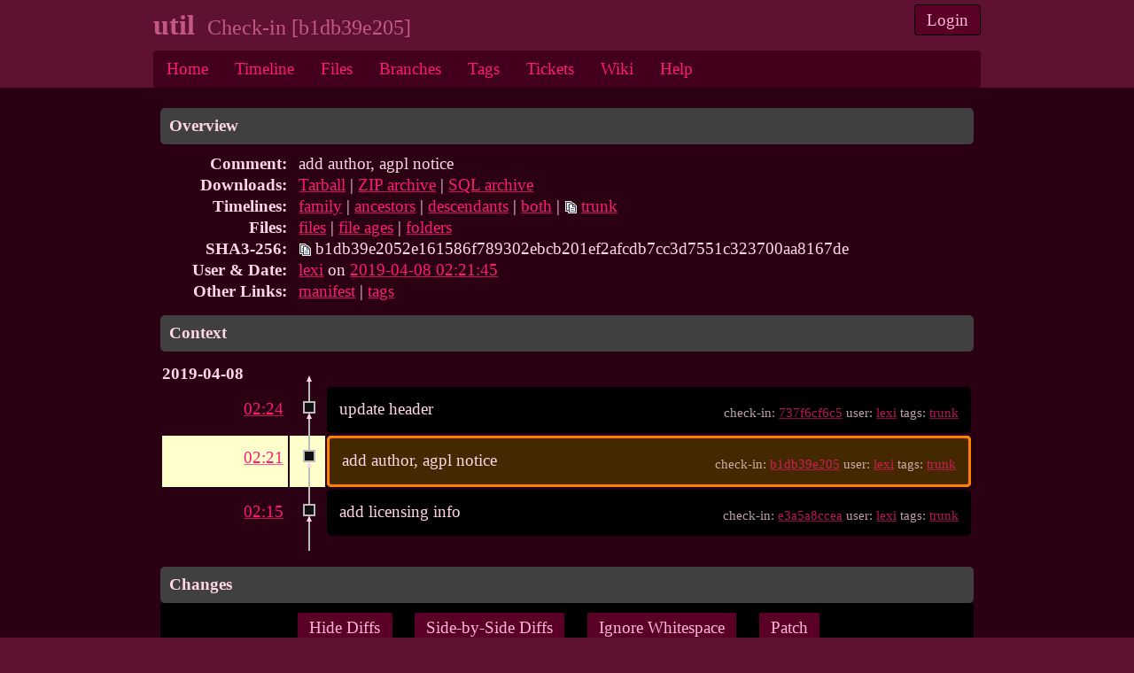

--- FILE ---
content_type: text/css; charset=utf-8
request_url: https://c.hale.su/util/style.css?id=4d67be3a
body_size: 20806
content:
/* This CSS file holds the default implementations for all of fossil's
   CSS classes. When /style.css is requested, the rules in this file
   are emitted first, followed by (1) page-specific CSS (if any) and
   (2) skin-specific CSS.
*/
div.sidebox {
  float: right;
  background-color: white;
  border-width: medium;
  border-style: double;
  margin: 10px;
}
div.sideboxTitle {
  display: inline;
  font-weight: bold;
}
div.sideboxDescribed {
  display: inline;
  font-weight: bold;
}
span.disabled {
  color: red;
}
table.timelineTable {
  border-spacing: 0px 2px;
}
.timelineDate {
  white-space: nowrap;
}
span.timelineDisabled {
  font-style: italic;
  font-size: small;
}
tr.timelineCurrent {
  padding: .1em .2em;
  border: 1px dashed #446979;
  box-shadow: 1px 1px 4px rgba(0, 0, 0, 0.5);
}
.timelineSelected {
  padding: .1em .2em;
  border: 2px solid lightgray;
  background-color: #ffc;
  box-shadow: 1px 1px 4px rgba(0, 0, 0, 0.5);
}
.timelineSecondary {
  background-color: #cff;
}
tr.timelineSelected td {
  border-radius: 0;
  border-width: 0;
}
tr.timelineCurrent td {
  border-radius: 0;
  border-width: 0;
}
span.timelineLeaf {
  font-weight: bold;
}
span.timelineHistDsp {
  font-weight: bold;
}
td.timelineTime {
  vertical-align: top;
  text-align: right;
  white-space: nowrap;
}
td.timelineGraph {
  width: 20px;
  text-align: left;
  vertical-align: top;
}
span.timelineCompactComment {
  cursor: pointer;
}
span.timelineEllipsis {
  cursor: pointer;
}
.timelineModernCell, .timelineColumnarCell, .timelineDetailCell {
  vertical-align: top;
  text-align: left;
  padding: 0.75em;
  border-radius: 1em;
}
.timelineModernCell[id], .timelineColumnarCell[id], .timelineDetailCell[id] {
  background-color: #efefef;
}
.timelineModernDetail {
  font-size: 80%;
  text-align: right;
  float: right;
  opacity: 0.75;
  margin-top: 0.5em;
  margin-left: 1em;
}
.tl-canvas {
  margin: 0 6px 0 10px;
}
.tl-rail {
  width: 18px;
}
.tl-mergeoffset {
  width: 2px;
}
.tl-nodemark {
  margin-top: 5px;
}
.tl-node {
  width: 10px;
  height: 10px;
  border: 1px solid #000;
  background: #fff;
  cursor: pointer;
}
.tl-node.leaf:after {
  content: '';
  position: absolute;
  top: 3px;
  left: 3px;
  width: 4px;
  height: 4px;
  background: #000;
}
.tl-node.sel:after {
  content: '';
  position: absolute;
  top: 2px;
  left: 2px;
  width: 6px;
  height: 6px;
  background: red;
}
.tl-arrow {
  width: 0;
  height: 0;
  transform: scale(.999);
  border: 0 solid transparent;
}
.tl-arrow.u {
  margin-top: -1px;
  border-width: 0 3px;
  border-bottom: 7px solid #000;
}
.tl-arrow.u.sm {
  border-bottom: 5px solid #000;
}
.tl-line {
  background: #000;
  width: 2px;
}
.tl-arrow.merge {
  height: 1px;
  border-width: 2px 0;
}
.tl-arrow.merge.l {
  border-right: 3px solid #000;
}
.tl-arrow.merge.r {
  border-left: 3px solid #000;
}
.tl-line.merge {
  width: 1px;
}
.tl-arrow.cherrypick {
  height: 1px;
  border-width: 2px 0;
}
.tl-arrow.cherrypick.l {
  border-right: 3px solid #000;
}
.tl-arrow.cherrypick.r {
  border-left: 3px solid #000;
}
.tl-line.cherrypick.h {
  width: 0px;
  border-top: 1px dashed #000;
  border-left: 0px dashed #000;
  background: rgba(255,255,255,0);
}
.tl-line.cherrypick.v {
  width: 0px;
  border-top: 0px dashed #000;
  border-left: 1px dashed #000;
  background: rgba(255,255,255,0);
}
.tl-arrow.warp {
  margin-left: 1px;
  border-width: 3px 0;
  border-left: 7px solid #600000;
}
.tl-line.warp {
  background: #600000;
}
.tl-line.dotted.v {
  width: 0px;
  border-left-width: 2px;
  border-left-style: dotted;
  background: rgba(255,255,255,0);
}
.tl-tooltip {
  text-align: center;
  padding: 5px 1em;
  border: 1px solid black;
  border-radius: 6px;
  position: absolute;
  z-index: 100;
  box-shadow: 2px 2px 6px rgba(0, 0, 0, 0.75);
}

span.tagDsp {
  font-weight: bold;
}
span.wikiError {
  font-weight: bold;
  color: red;
}
span.infoTagCancelled {
  font-weight: bold;
  text-decoration: line-through;
}
span.infoTag {
  font-weight: bold;
}
span.wikiTagCancelled {
  text-decoration: line-through;
}
div.columns {
  padding: 0 2em 0 2em;
  max-width: 1000px;
}
div.columns > ul {
  margin: 0;
  padding: 0 0 0 1em;
}
div.columns > ul li:first-child {
  margin-top:0px;
}
.columns li {
  break-inside: avoid;
  page-break-inside: avoid;
}
.filetree {
  margin: 1em 0;
  line-height: 1.5;
}
.filetree > ul {
  display: inline-block;
}
.filetree ul {
  margin: 0;
  padding: 0;
  list-style: none;
}
.filetree ul.collapsed {
  display: none;
}
.filetree ul ul {
  position: relative;
  margin: 0 0 0 21px;
}
.filetree li {
  position: relative;
  margin: 0;
  padding: 0;
}
.filetree li li:before {
  content: '';
  position: absolute;
  top: -.8em;
  left: -14px;
  width: 14px;
  height: 1.5em;
  border-left: 2px solid #aaa;
  border-bottom: 2px solid #aaa;
}
.filetree li > ul:before {
  content: '';
  position: absolute;
  top: -1.5em;
  bottom: 0;
  left: -35px;
  border-left: 2px solid #aaa;
}
.filetree li.last > ul:before {
  display: none;
}
.filetree a {
  position: relative;
  z-index: 1;
  display: table-cell;
  min-height: 16px;
  padding-left: 21px;
  background-image: url("[data-uri]\/\/\/y\
EhIf\/\/\/wAAACH5BAEHAAIALAAAAAAQABAAAAIvlIKpxqcfmgOUvoaqDSCxrEEfF14GqFX\
ImJZsu73wepJzVMNxrtNTj3NATMKhpwAAOw==");
  background-position: center left;
  background-repeat: no-repeat;
}
ul.browser {
  list-style-type: none;
  padding: 10px;
  margin: 0px;
  white-space: nowrap;
}
ul.browser li.file {
  background-image: url("[data-uri]\/\/\/\
yEhIf\/\/\/wAAACH5BAEHAAIALAAAAAAQABAAAAIvlIKpxqcfmgOUvoaqDSCxrEEfF14Gq\
FXImJZsu73wepJzVMNxrtNTj3NATMKhpwAAOw==");
  background-repeat: no-repeat;
  background-position: 0px center;
  padding-left: 20px;
  padding-top: 2px;
}
ul.browser li.dir {
  background-image: url("[data-uri]\
v\/\/\/wAAACH5BAEHAAIALAAAAAAQABAAAAInlI9pwa3XYniCgQtkrAFfLXkiFo1jaXpo+\
jUs6b5Z/K4siDu5RPUFADs=");
  background-repeat: no-repeat;
  background-position: 0px center;
  padding-left: 20px;
  padding-top: 2px;
}
div.filetreeline {
  display: table;
  width: 100%;
  white-space: nowrap;
}
.filetree .dir > div.filetreeline > a {
  background-image: url("[data-uri]\
v\/\/\/wAAACH5BAEHAAIALAAAAAAQABAAAAInlI9pwa3XYniCgQtkrAFfLXkiFo1jaXpo\
+jUs6b5Z/K4siDu5RPUFADs=");
}
div.filetreeage {
 display: table-cell;
 padding-left: 3em;
 text-align: right;
}
div.filetreeline:hover {
 background-color: #eee;
}
table.login_out {
  text-align: left;
  margin-right: 10px;
  margin-left: 10px;
  margin-top: 10px;
}
div.captcha {
  text-align: center;
  padding: 1ex;
}
table.captcha {
  margin: auto;
  padding: 10px;
  border-width: 4px;
  border-style: double;
  border-color: black;
}
pre.captcha {
  font-size: 50%;
}
td.login_out_label {
  text-align: center;
}
span.loginError {
  color: red;
}
span.note {
  font-weight: bold;
}
span.textareaLabel {
  font-weight: bold;
}
table.usetupLayoutTable {
  outline-style: none;
  padding: 0;
  margin: 25px;
}
td.usetupColumnLayout {
  vertical-align: top
}
table.usetupUserList {
  outline-style: double;
  outline-width: 1px;
  padding: 10px;
}
th.usetupListUser {
  text-align: right;
  padding-right: 20px;
}
th.usetupListCap {
  text-align: center;
  padding-right: 15px;
}
th.usetupListCon {
  text-align: left;
}
td.usetupListUser {
  text-align: right;
  padding-right: 20px;
  white-space:nowrap;
}
td.usetupListCap {
  text-align: center;
  padding-right: 15px;
}
td.usetupListCon {
  text-align: left
}
div.ueditCapBox {
  margin-right: 20px;
  margin-bottom: 20px;
}
td.usetupEditLabel {
  text-align: right;
  vertical-align: top;
  white-space: nowrap;
}
span.ueditInheritNobody {
  color: green;
  padding: .2em;
}
span.ueditInheritDeveloper {
  color: red;
  padding: .2em;
}
span.ueditInheritReader {
  color: black;
  padding: .2em;
}
span.ueditInheritAnonymous {
  color: blue;
  padding: .2em;
}
span.capability {
  font-weight: bold;
}
span.usertype {
  font-weight: bold;
}
span.usertype:before {
  content:"'";
}
span.usertype:after {
  content:"'";
}
p.missingPriv {
 color: blue;
}
span.wikiruleHead {
  font-weight: bold;
}
td.tktDspLabel {
  text-align: right;
}
td.tktDspValue {
  text-align: left;
  vertical-align: top;
  background-color: #d0d0d0;
}
td.tktTlOpen {
  color: #800;
}
td.tktTlClosed {
  color: #888;
}
span.tktError {
  color: red;
  font-weight: bold;
}
table.rpteditex {
  float: right;
  margin: 0;
  padding: 0;
  width: 125px;
  text-align: center;
  border-collapse: collapse;
  border-spacing: 0;
}
table.report {
  border-collapse:collapse;
  border: 1px solid #999;
  margin: 1em 0 1em 0;
  cursor: pointer;
}
td.rpteditex {
  border-width: thin;
  border-color: #000000;
  border-style: solid;
}
div.endContent {
  clear: both;
}
p.generalError {
  color: red;
}
p.tktsetupError {
  color: red;
  font-weight: bold;
}
p.xfersetupError {
  color: red;
  font-weight: bold;
}
p.thmainError {
  color: red;
  font-weight: bold;
}
span.thTrace {
  color: red;
}
p.reportError {
  color: red;
  font-weight: bold;
}
blockquote.reportError {
  color: red;
  font-weight: bold;
}
p.noMoreShun {
  color: blue;
}
p.shunned {
  color: blue;
}
span.brokenlink {
  color: red;
}
ul.filelist {
  margin-top: 3px;
  line-height: 100%;
}
ul.filelist li {
  padding-top: 1px;
}
table.sbsdiffcols {
  width: 90%;
  border-spacing: 0;
  font-size: xx-small;
}
table.sbsdiffcols td {
  padding: 0;
  vertical-align: top;
}
table.sbsdiffcols pre {
  margin: 0;
  padding: 0;
  border: 0;
  font-size: inherit;
  background: inherit;
  color: inherit;
}
div.difflncol {
  padding-right: 1em;
  text-align: right;
  color: #a0a0a0;
}
div.difftxtcol {
  width: 45em;
  overflow-x: auto;
}
div.diffmkrcol {
  padding: 0 1em;
}
span.diffchng {
  background-color: #c0c0ff;
}
span.diffadd {
  background-color: #c0ffc0;
}
span.diffrm {
  background-color: #ffc8c8;
}
span.diffhr {
  display: inline-block;
  margin: .5em 0 1em;
  color: #0000ff;
}
span.diffln {
  color: #a0a0a0;
}
span.modpending {
  color: #b03800;
  font-style: italic;
}
pre.th1result {
  white-space: pre-wrap;
  word-wrap: break-word;
}
pre.th1error {
  white-space: pre-wrap;
  word-wrap: break-word;
  color: red;
}
pre.textPlain {
  white-space: pre-wrap;
  word-wrap: break-word;
}
.statistics-report-graph-line {
  background-color: #446979;
}
.statistics-report-table-events th {
  padding: 0 1em 0 1em;
}
.statistics-report-table-events td {
  padding: 0.1em 1em 0.1em 1em;
}
.statistics-report-row-year {
  text-align: left;
}
.statistics-report-week-number-label {
  text-align: right;
  font-size: 0.8em;
}
.statistics-report-week-of-year-list {
  font-size: 0.8em;
}
#usetupEditCapability {
  font-weight: bold;
}
table.adminLogTable {
  text-align: left;
}
.adminLogTable .adminTime {
  text-align: left;
  vertical-align: top;
  white-space: nowrap;
}
.fileage table {
  border-spacing: 0;
}
.fileage tr:hover {
  background-color: #eee;
}
.fileage td {
  vertical-align: top;
  text-align: left;
  border-top: 1px solid #ddd;
  padding-top: 3px;
}
.fileage td:first-child {
  white-space: nowrap;
}
.fileage td:nth-child(2) {
  padding-left: 1em;
  padding-right: 1em;
}
.fileage td:nth-child(3) {
  word-wrap: break-word;
  max-width: 50%;
}
.brlist table {
  border-spacing: 0;
}
.brlist table th {
  text-align: left;
  padding: 0px 1em 0.5ex 0px;
  vertical-align: bottom;
}
.brlist table td {
  padding: 0px 2em 0px 0px;
  white-space: nowrap;
}
th.sort:after {
  margin-left: .4em;
  cursor: pointer;
  text-shadow: 0 0 0 #000; 
}
th.sort.none:after {
  content: '\2666';
}
th.sort.asc:after {
  content: '\2193';
}
th.sort.desc:after {
  content: '\2191';
}
span.snippet>mark {
  background-color: inherit;
  font-weight: bold;
}
div.searchForm {
  text-align: center;
}
p.searchEmpty {
  font-style: italic;
}
.clutter {
  display: none;
}
table.label-value th {
  vertical-align: top;
  text-align: right;
  padding: 0.2ex 1ex;
}
table.forum_post {
  margin-top: 1ex;
  margin-bottom: 1ex;
  margin-left: 0;
  margin-right: 0;
  border-spacing: 0;
}
span.forum_author {
  color: #888;
  font-size: 75%;
}
span.forum_author::after {
  content: " | ";
}
span.forum_age {
  color: #888;
  font-size: 85%;
}
span.forum_buttons {
  font-size: 85%;
}
span.forum_buttons::before {
  color: #888;
  content: " | ";
}
span.forum_npost {
  color: #888;
  font-size: 75%;
}
table.forumeditform td {
  vertical-align: top;
  border-collapse: collapse;
  padding: 1px;
}
div.forum_body p {
  margin-top: 0;
}
td.form_label {
  vertical-align: top;
  text-align: right;
}
.debug {
  background-color: #ffc;
  border: 2px solid #ff0;
}
div.forumEdit {
  border: 1px solid black;
  padding-left: 1ex;
  padding-right: 1ex;
}
div.forumTimeline {
  border: 1px solid black;
  padding-left: 1ex;
  padding-right: 1ex;
  max-width: 50em;
  overflow: auto;
}
div.forumTimeline code {
  white-space: pre-wrap;
}
div.markdown code {
  white-space: pre-wrap;
}
div.forumTime {
  border: 1px solid black;
  padding-left: 1ex;
  padding-right: 1ex;
  margin-top: 1ex;
  display: flex;
  flex-direction: column;
}
.forum div > form {
  margin: 0.5em 0;
}
.forum-post-collapser {
  /* Common style for the bottom-of-post and right-of-post
     expand/collapse widgets. */
  font-size: 0.8em;
  padding: 0;
  border: 1px solid rgba(0, 0, 0, 0.2);
  border-radius: 0 0 0.5em 0.5em;
  background-color: rgba(0, 0, 0, 0.05);
  opacity: 0.8;
  cursor: pointer;
}
.forum-post-collapser.bottom {
  margin: 0 0 0.4em 0;
  height: 1.75em;
  line-height: 1.75em;
  /* ^^^ Those sizes are finely tuned for the current selection of
     arrow characters. If those change, these should, too. Remember that
     FF/Chrome simply do not agree on alignment with most values :/.  */
  display: flex;
  flex-direction: row;
  justify-content: space-between;
}
.forum-post-collapser.bottom > span {
  margin: 0 1em 0 1em;
  vertical-align: middle;
}
.forum-post-collapser.bottom > span::before {
  content: "⇣⇣⇣";
}
.forum-post-collapser.bottom.expanded > span::before {
  content: "⇡⇡⇡" /*reminder: FF/Chrome cannot agree on alignment of ⮝*/;
}
div.forumPostBody{
  max-height: 50em;
  overflow: auto;
}
div.forumPostBody.with-expander {
  display: flex;
  flex-direction: row;
  overflow: auto;
}
div.forumPostBody.with-expander:not(.expanded) > :first-child {
  overflow-y: hidden;
}
div.forumPostBody.with-expander > *:first-child {
  /* Main content DIV/PRE */
  overflow: auto;
  flex: 10 1 auto;
}
div.forumPostBody.with-expander.expanded > *:first-child {
  margin-bottom: 0.5em /* try to suppress scroll bar */;
}
div.forumPostBody.with-expander .forum-post-collapser.right {
  /* "Tap zone" for expansion of the post, sits to the right of the
     post's content. */
  flex: 1 10 auto;
  min-width: 1.25em;
  max-width: 1.25em;
  margin: 0 0 0 0.2em;
  overflow: hidden;
  display: flex;
  flex-direction: column;
  justify-content: space-around;
  align-items: center;
  border-radius: 0.1em;
  cursor: pointer;
  border-bottom: 0;
  border-radius: 0 0.5em 0 0;
}
div.forumPostBody.with-expander .forum-post-collapser.right > span:before {
  content: "⇣";
}
div.forumPostBody.with-expander.expanded .forum-post-collapser.right > span:before {
  content: "⇡";
}
div.forumPostBody.expanded {
  max-height: initial;
}
div.forumPostBody.shrunken {
  /* When an expandable post is un-expanded, it is shrunkend down
     to this size instead of its original size. */
  max-height: 8em;
}

div.forumSel {
  background-color: #cef;
}
div.forumObs {
  color: #bbb;
}

#capabilitySummary {
  text-align: center;
}
#capabilitySummary td {
  padding-left: 3ex;
  padding-right: 3ex;
}
#capabilitySummary th {
  padding-left: 1ex;
  padding-right: 1ex;
}
.capsumOff {
  background-color: #bbb;
}
.capsumRead {
  background-color: #bfb;
}
.capsumWrite {
  background-color: #ffb;
}
label {
  white-space: nowrap;
}
.copy-button {
  display: inline-block;
  width: 14px;
  height: 14px;
/*Note: .24em is slightly smaller than the average width of a normal space.*/
  margin: -2px .24em 0 0;
  padding: 0;
  border: 0;
  vertical-align: middle;
  background-image: url("data:image/svg+xml,%3Csvg xmlns='http://www.w3.org/2000/svg' \
viewBox='0,0,14,14'%3E%3Cpath style='fill:black;opacity:0' \
d='M14,14H0V0h14v14z'/%3E%3Cpath style='fill:rgb(240,240,240)' \
d='M1,0h6.6l2,2h1l3.4,3.4v8.6h-10v-2h-3z'/%3E%3Cpath style='fill:rgb(64,64,64)' \
d='M2,1h5l3,3v7h-8z'/%3E%3Cpath style='fill:rgb(248,248,248)' \
d='M3,2h3.6l2.4,2.4v5.6h-6z'/%3E%3Cpath style='fill:rgb(80,128,208)' \
d='M4,5h4v1h-4zm0,2h4v1h-4z'/%3E%3Cpath style='fill:rgb(64,64,64)' \
d='M5,3h5l3,3v7h-8z'/%3E%3Cpath style='fill:rgb(248,248,248)' \
d='M10,4.4v1.6h1.6zm-4,-0.6h3v3h-3zm0,3h6v5.4h-6z'/%3E%3Cpath style='fill:rgb(80,128,208)' \
d='M7,8h4v1h-4zm0,2h4v1h-4z'/%3E%3C/svg%3E");
  background-repeat: no-repeat;
  background-position: center;
  cursor: pointer;
}
.copy-button.disabled {
  filter: grayscale(1);
  opacity: 0.4;
}
.copy-button-flipped {
/*Note: .16em is suitable for element grouping.*/
  margin-left: .16em;
  margin-right: 0;
}
.nobr {
  white-space: nowrap;
}
.accordion {
  cursor: pointer;
}
.accordion_btn {
  display: inline-block;
  width: 16px;
  height: 16px;
  margin-right: .5em;
  vertical-align: middle;
}
/* Note: the order of the next 3 entries should be
   maintained for the hierarchical cascade to work. */
.accordion > .accordion_btn_plus {
  display: none;
}
.accordion_closed > .accordion_btn_minus {
  display: none;
}
.accordion_closed > .accordion_btn_plus {
  display: inline-block;
}
.accordion_panel {
  overflow: hidden;
  transition: max-height 0.25s ease-out;
}
.error {
  color: darkred;
  background: yellow;
}
.warning {
  color: black;
  background: yellow;
}
.hidden {
  /* The framework-wide way of hiding elements is to assign them this
     CSS class. To make them visible again, remove it. The !important
     qualifiers are unfortunate but sometimes necessary when hidden
     element has other classes which specify visibility-related
     options. */
  position: absolute !important;
  opacity: 0 !important;
  pointer-events: none !important;
  display: none !important;
}
input {
  max-width: 95%;
}
textarea {
  max-width: 95%;
}
img {
  max-width: 100%;
}
hr {
  /* Needed to keep /dir README.txt from floating right in some skins */
  clear: both;
}

/**
  .tab-xxx: styles for fossil.tabs.js.
*/
.tab-container {
  width: 100%;
  display: flex;
  flex-direction: column;
  align-items: stretch;
}
.tab-container > #fossil-status-bar {
  margin-top: 0;
}
.tab-container > .tabs {
  padding: 0.25em;
  margin: 0;
  display: flex;
  flex-direction: column;
  border-width: 1px;
  border-style: outset;
  border-color: inherit;
}
.tab-container > .tabs > .tab-panel {
  align-self: stretch;
  flex: 10 1 auto;
  display: block;
  border: 0;
  padding: 0;
  margin: 0;
}
.tab-container > .tab-bar {
  display: flex;
  flex-direction: row;
  flex: 1 10 auto;
  align-self: stretch;
  flex-wrap: wrap;
}
.tab-container > .tab-bar > .tab-button {
  display: inline-block;
  border-radius: 0.25em 0.25em 0 0;
  margin: 0 0.1em;
  padding: 0.25em 0.75em;
  align-self: baseline;
  border-color: inherit;
  border-width: 1px;
  border-bottom: none;
  border-top-style: inset;
  border-left-style: inset;
  border-right-style: inset;
  cursor: pointer;
  opacity: 0.6;
}
.tab-container > .tab-bar > .tab-button.selected {
  text-decoration: underline;
  opacity: 1.0;
  border-top-style: outset;
  border-left-style: outset;
  border-right-style: outset;
}

/**
   The flex-xxx classes can be used to create basic flexbox layouts
   through the application of classes to the containing/contained
   objects.
*/
.flex-container {
    display: flex;
}
.flex-container.flex-row {
  flex-direction: row;
  flex-wrap: wrap;
  justify-content: center;
  align-items: center;
}
.flex-container .flex-grow {
  flex-grow: 10;
  flex-shrink: 0;
}
.flex-container .flex-shrink {
  flex-grow: 0;
  flex-shrink: 10;
}
.flex-container.flex-row.stretch {
  flex-wrap: wrap;
  align-items: baseline;
  justify-content: stretch;
  margin: 0;
}
.flex-container.flex-column {
  flex-direction: column;
  flex-wrap: wrap;
  justify-content: center;
  align-items: center;
}
.flex-container.flex-column.stretch {
  align-items: stretch;
  margin: 0;
}
.flex-container.child-gap-small > * {
  margin: 0.25em;
}
#fossil-status-bar {
  display: block;
  font-family: monospace;
  border-width: 1px;
  border-style: inset;
  border-color: inherit;
  min-height: 1.5em;
  font-size: 1.2em;
  padding: 0.2em;
  margin: 0.25em 0;
  flex: 0 0 auto;
}
.font-size-100 {
  font-size: 100%;
}
.font-size-125 {
  font-size: 125%;
}
.font-size-150 {
  font-size: 150%;
}
.font-size-175 {
  font-size: 175%;
}
.font-size-200 {
  font-size: 200%;
}

/**
   .input-with-label is intended to be a wrapper element which contain
   both a LABEL tag and an INPUT or SELECT control.  The wrapper is
   "necessary", as opposed to placing the INPUT in the LABEL, so that
   we can include multiple INPUT elements (e.g. a set of radio
   buttons). Note that these elements must sometimes be BLOCK elements
   (e.g. DIV) so that certain nesting constructs are legal.
*/
.input-with-label {
  border: 1px inset rgba(128, 128, 128, 0.5);
  border-radius: 0.25em;
  padding: 0.1em;
  margin: 0 0.5em;
  display: inline-block;
  cursor: default;
  white-space: nowrap;
}
.input-with-label > * {
  vertical-align: middle;
}
.input-with-label > label {
  display: inline; /* some skins set label display to block! */
  cursor: pointer;
}
.input-with-label > input {
  margin: 0;
}
.input-with-label > button {
  margin: 0;
}
.input-with-label > select {
  margin: 0;
}
.input-with-label > input[type=text] {
  margin: 0;
}
.input-with-label > textarea {
  margin: 0;
}
/* Browsers are unfortunately inconsistent in how they
   align checkboxes and radio buttons, even if they're
   given the same vertical-align value. 'middle' seems to
   be the least bad option, rather than the ideal. */
.input-with-label > input[type=checkbox] {
  vertical-align: middle;
}
.input-with-label > input[type=radio] {
  vertical-align: middle;
}
.input-with-label > label {
  font-weight: initial;
  margin: 0 0.25em 0 0.25em;
  vertical-align: middle;
}

table.numbered-lines {
  width: 100%;
  table-layout: fixed /* required to keep ultra-wide code from exceeding
                         window width, and instead force a scrollbar
                         on them. */;
}
table.numbered-lines > tbody > tr {
  font-family: monospace;
  line-height: 1.35;
  white-space: pre;
}
table.numbered-lines > tbody > tr > td {
  font-family: inherit;
  font-size: inherit;
  line-height: inherit;
  white-space: inherit;
  margin: 0;
  vertical-align: top;
  padding: 0.25em 0 0 0 /*prevents slight overlap at top */;
}
table.numbered-lines td.line-numbers {
  width: 4.5em;
}
table.numbered-lines td.line-numbers > span:first-of-type {
  margin-top: 0.25em/*must match top PADDING of
                      td.file-content > pre > code*/;
}
table.numbered-lines td.line-numbers > span {
  display: block;
  margin: 0;
  padding: 0;
  line-height: inherit;
  font-size: inherit;
  font-family: inherit;
  cursor: pointer;
  white-space: pre;
  margin-right: 2px/*keep selection from nudging the right column */;
  text-align: right;
}
table.numbered-lines td.line-numbers > span:hover {
  background-color: rgba(112, 112, 112, 0.25);
}
table.numbered-lines td.file-content {
  padding-left: 0.25em;
}
table.numbered-lines td.file-content > pre,
table.numbered-lines td.file-content > pre > code {
  margin: 0;
  padding: 0;
  line-height: inherit;
  font-size: inherit;
  font-family: inherit;
  white-space: pre;
  display: block/*necessary for certain skins!*/;
}
table.numbered-lines td.file-content > pre {
}
table.numbered-lines td.file-content > pre > code {
  overflow: auto;
  padding-left: 0.5em;
  padding-right: 0.5em;
  padding-top: 0.25em/*any top padding here must match the top MARGIN of
                       td.line-numbers's first span child or the
                       lines/code will get misaligned. */;
  padding-bottom: 0.25em/*prevents a slight overlap at bottom from
                          triggering a scroller*/;
}
table.numbered-lines td.file-content > pre > code > * {
  /* Defense against syntax highlighters indirectly messing up these
     properties... */
  line-height: inherit;
  font-size: inherit;
  font-family: inherit;
}
table.numbered-lines td.line-numbers span.selected-line/*replacement*/ {
  font-weight: bold;
  color: blue;
  background-color: #d5d5ff;
  border: 1px blue solid;
  border-top-width: 0;
  border-bottom-width: 0;
  padding: 0;
  margin: 0;
}
table.numbered-lines td.line-numbers span.selected-line.start {
  border-top-width: 1px;
  margin-top: -1px/*restore alignment*/;
}
table.numbered-lines td.line-numbers span.selected-line.end {
  border-bottom-width: 1px;
  margin-top: -1px/*restore alignment*/;
}
table.numbered-lines td.line-numbers span.selected-line.start.end {
  margin-top: -2px/*restore alignment*/;
}

.fossil-tooltip {
  text-align: center;
  padding: 0.2em 1em;
  border: 1px solid black;
  border-radius: 0.25em;
  position: absolute;
  display: inline-block;
  z-index: 19/*below default skin's hamburger popup*/;
  box-shadow: -0.15em 0.15em 0.2em rgba(0, 0, 0, 0.75);
  background-color: inherit;
  color: inherit;
}
.fossil-PopupWidget {
  /* This class is ALWAYS set on every fossil.PopupWidget instance, in
     addition to client/app-configured classes. It should not get any
     style - it is only used for DOM element selecting/filtering
     purposes. */
}
.fossil-toast-message {
  /* "toast"-style popup message.
     See fossil.popupwidget:toast() */
  position: absolute;
  display: block;
  z-index: 1001;
  text-align: left;
  padding: 0.15em 0.5em;
  margin: 0;
  font-size: 1em;
  border-width: 1px;
  border-style: solid;
  border-color: rgba( 127, 127, 127, 0.75 );
  border-radius: 0.25em;
  background-color: rgba(20, 20, 20, 1)
  /* problem: if we inherit the color it may either be
     transparent or inherit translucency via the
     skin, leaving it unreadable. Since we set the bg
     color we must also set the fg color. */;
  color: rgba(235, 235, 235, 0.9);
}
.fossil-PopupWidget a,
.fossil-PopupWidget a:visited {
  color: initial;
}
.fossil-toast-message.error,
.fossil-toast-message.warning {
  background: yellow;
}
.fossil-toast-message.error {
  font-weight: bold;
  color: darkred;
  border-color: darkred;
}
.fossil-toast-message.warning {
  color: black;
}

blockquote.file-content {
  /* file content block in the /file page */
  margin: 0 1em;
}


/**
   Circular "help" buttons intended to be placed to the right of
   another element and hold text text for it. These typically get
   initialized automatically at page startup via
   fossil.popupwidget.js, and can be manually initialized/created
   using window.fossil.helpButtonlets.setup/create(). All of their
   child content (plain text and/or DOM elements) gets moved out of
   the DOM and shown in a singleton popup when they are clicked. They
   may be SPAN elements if their children are all inline elements,
   otherwise they must be DIVs (block elements) so that nesting of
   block-element content is legal.
*/
.help-buttonlet {
  display: inline-block;
  min-width: 1em;
  max-width: 1em;
  min-height: 1em;
  max-height: 1em;
  cursor: pointer;
  margin: 0 0 0 0.35em;
  background-image: /* white question mark on blue circular background */
    url("data:image/svg+xml;charset=UTF-8,%3csvg xmlns='http://www.w3.org/2000/svg' \
viewBox='0 0 15.867574 15.867574'%3e%3ccircle cx='7.9337869' cy='7.9337869' r='7.9337869' \
style='fill:%23f0f0f0;stroke-width:1' /%3e%3ccircle cx='7.9337869' cy='7.9337869' \
r='6.9662519' style='fill:%23404040;stroke-width:1' /%3e%3ccircle cx='7.9337869' \
cy='7.9337869' r='5.9987168' style='fill:%235080d0;stroke-width:1' /%3e%3cpath \
d='M 9.2253789,9.8629486 H 6.5997716 v -0.356384 q 0,-0.5963983 0.2400139,-1.0546067 \
0.240014,-0.4654816 1.0109681,-1.1782504 L 8.316235,6.8518647 Q 8.7308046,6.473661 \
8.9199065,6.1390961 9.1162816,5.8045312 9.1162816,5.4699662 q 0,-0.5091205 -0.3491113,-0.7927734 \
-0.3491111,-0.2909259 -0.9746021,-0.2909259 -0.5891252,0 -1.2728012,0.247287 \
-0.6836761,0.240014 -1.4255375,0.720042 V 3.0698267 q 0.8800513,-0.3054724 1.6073661,-0.4509353 \
0.7273151,-0.145463 1.403718,-0.145463 1.7746486,0 2.7056104,0.727315 0.930965,0.720042 \
0.930965,2.1092135 0,0.7127686 -0.283654,1.2800746 -0.283652,0.5600324 -0.967329,1.2073428 \
L 10.025425,8.2119439 Q 9.530851,8.6628792 9.3781148,8.9392588 9.2253789,9.2083654 \
9.2253789,9.535657 Z M 6.5997716,10.939376 h 2.6256073 v 2.589241 H 6.5997716 Z' \
style='fill:%23f8f8f8;stroke-width:1.35412836' /%3e%3c/svg%3e ");    
  background-repeat: no-repeat;
  background-position: center;
  /* When not using a background image, this additional style works
     reasonably well along with a ::before content of "?": */
  /*border-width: 1px;
  border-style: outset;
  border-radius: 0.5em;
  font-size: 100%;
  font-family: monspace;
  font-weight: 700;
  overflow: hidden;
  background-color: rgba(54, 54, 255,1);
  color: rgb(255, 255, 255);
  text-align: center;
  line-height: 1; */
}
/*.help-buttonlet::before {
  content: "?";
}*/
/**
   We really want to hide all help text via CSS but CSS cannot select
   TEXT nodes. Thus we move them out of the way programmatically
   during initialization.
*/
.help-buttonlet > *{}

/**
   CSS class for PopupWidget which wraps .help-buttonlet content.
   They also have class fossil-tooltip. We need an overly-exact
   selector here to be certain that this class's style overrides
   that of fossil-tooltip.
*/
.fossil-tooltip.help-buttonlet-content {
  cursor: default;
  text-align: left;
  border-style: outset;
}

noscript > .error {
  /* Part of the style_emit_noscript_for_js_page() interface. */
  padding: 1em;
  font-size: 150%;
}

/************************************************************
 pikchr...
 DOM structure:
  <DIV.pikchr-wrapper>
    <DIV.pikchr-svg>
      <SVG.pikchr>...</SVG>
    </DIV.pikchr-svg>
    <PRE.pikchr-src>...</PRE>
  </DIV.pikchr-wrapper>

************************************************************/
div.pikchr-wrapper {/*outer wrapper elem for a pikchr construct*/}
div.pikchr-svg {/*wrapper for SVG.pikchr element*/}
svg.pikchr {/*pikchr SVG*/
  width: 100%/*necessary for SOME SVGs for Chrome!*/;
}
pre.pikchr-src {/*source code view for a pikchr (see fossil.pikchr.js)*/
  box-sizing: border-box;
  text-align: left;
}
/* The .source-inline class tells the .source class that the
   source view, when enbaled, should be "inline" (same position
   as the graphic), else the sources are shifted to the left as
   if they were "plain text". */
div.pikchr-wrapper.center:not(.source),
div.pikchr-wrapper.center.source.source-inline{
  text-align: center;
  /* Reminder for The Future: this impl also works:

      display: grid; place-items: center;

     and does not require setting display:inline-block on the relevant
     child items, but caniuse.com/css-grid suggests that some
     still-seemingly-legitimate browsers don't support grid mode. */
}
div.pikchr-wrapper.center > div.pikchr-svg {
}
div.pikchr-wrapper.center:not(.source) > pre.pikchr-src,
div.pikchr-wrapper.center:not(.source) > div.pikchr-svg,
/* ^^^ Centered non-source-view elements */
div.pikchr-wrapper.center.source.source-inline > pre.pikchr-src,
div.pikchr-wrapper.center.source.source-inline > div.pikchr-svg
/* ^^^ Centered inline-source-view elements */{
  display:inline-block/*allows parent text-align to do the alignment*/;
}
div.pikchr-wrapper.indent:not(.source),
div.pikchr-wrapper.indent.source.source-inline{
  margin-left: 4em;
}
div.pikchr-wrapper.float-left:not(.source),
div.pikchr-wrapper.float-left.source.source-inline {
  float: left;
  padding: 4em;
}
div.pikchr-wrapper.float-right:not(.source),
div.pikchr-wrapper.float-right.source.source-inline{
  float: right;
  padding: 4em;
}

/* For pikchr-wrapper.source mode, toggle pre.pikchr-src and
   svg.pikchr visibility... */
div.pikchr-wrapper.source > pre.pikchr-src {
  /* Source code  ^^^^^^^ is visible, else it is hidden */
}
div.pikchr-wrapper:not(.source) > pre.pikchr-src {
  /* Hide sources when image is being shown. */
  position: absolute !important;
  opacity: 0 !important;
  pointer-events: none !important;
  display: none !important;
}
div.pikchr-wrapper.source > div.pikchr-svg {
  /* Hide image when sources are being shown. */
  position: absolute !important;
  opacity: 0 !important;
  pointer-events: none !important;
  display: none !important;
}

/* Chat-related */
body.chat span.at-name { /* for @USERNAME references */
  text-decoration: underline;
  font-weight: bold;
}
/* A wrapper for a single single chat message (one row of the UI) */
body.chat .message-widget {
  margin-bottom: 0.75em;
  border: none;
  display: flex;
  flex-direction: column;
  border: none;
  align-items: flex-start;
}
body.chat.my-messages-right .message-widget.mine {
  /* Right-aligns a user's own chat messages, similar to how
     most mobile messaging apps do it. */
  align-items: flex-end;
}
body.chat.my-messages-right .message-widget.notification {
  /* Center-aligns a system-level notification message. */
  align-items: center;
}
/* The content area of a message. */
body.chat .message-widget-content {
  display: inline-block;
  border-radius: 0.25em;
  border: 1px solid rgba(0,0,0,0.2);
  box-shadow: 0.2em 0.2em 0.2em rgba(0, 0, 0, 0.29);
  padding: 0.25em 0.5em;
  margin-top: 0;
  min-width: 9em /*avoid unsightly "underlap" with the neighboring
                   .message-widget-tab element*/;
  white-space: pre-wrap/*needed for multi-line edits*/;
}
body.chat.monospace-messages .message-widget-content,
body.chat.monospace-messages textarea,
body.chat.monospace-messages input[type=text]{
  font-family: monospace;  
}
/* User name and timestamp (a LEGEND-like element) */
body.chat .message-widget .message-widget-tab {
  border-radius: 0.25em 0.25em 0 0;
  margin: 0 0.25em 0em 0.15em;
  padding: 0 0.5em 0.15em 0.5em;
  cursor: pointer;
  white-space: nowrap;
}
body.chat .fossil-tooltip.help-buttonlet-content {
  font-size: 80%;
}
body.chat .message-widget .message-widget-tab .xfrom {
  /* Element which holds the "this message is from user X" part
     of the message banner. */
  font-style: italic;
  font-weight: bold;
}
/* The popup element for displaying message timestamps
   and deletion controls. */
body.chat .chat-message-popup {
  font-family: monospace;
  font-size: 0.8em;
  text-align: left;
  display: flex;
  flex-direction: column;
  align-items: stretch;
  padding: 0.25em;
  z-index: 200;
}
/* Full message timestamps. */
body.chat .chat-message-popup > span { white-space: nowrap; }
/* Container for the message deletion buttons. */
body.chat .chat-message-popup > .toolbar {
  padding: 0.2em;
  margin: 0;
  border: 2px inset rgba(0,0,0,0.3);
  border-radius: 0.25em;
  display: flex;
  flex-direction: row;
  justify-content: stretch;
  flex-wrap: wrap;
}
body.chat .chat-message-popup > .toolbar > button {
  flex: 1 1 auto;
}
/* The widget for loading more/older chat messages. */
body.chat #load-msg-toolbar  {
  border-radius: 0.25em;
  padding: 0.1em 0.2em;
  margin-bottom: 1em;
}
/* .all-done is set when chat has loaded all of the available
   historical messages */
body.chat #load-msg-toolbar.all-done {
  opacity: 0.5;
}
body.chat #load-msg-toolbar > div {
  display: flex;
  flex-direction: row;
  justify-content: stretch;
  flex-wrap: wrap;
}
body.chat #load-msg-toolbar > div > button {
  flex: 1 1 auto;
}

/* An icon element intended for use as a button/menu for
   accessing app-specific settings. */
.settings-icon {
  /* Icon source: https://de.wikipedia.org/wiki/Datei:OOjs_UI_icon_settings.svg
     MIT License. */
  background-image: url("data:image/svg+xml;charset=UTF-8,%3csvg \
xmlns='http://www.w3.org/2000/svg' width='24' height='24' \
viewBox='0, 0, 24, 24'%3e%3cg id='settings'%3e%3cpath id='gear' \
d='M3 4h3v2h-3zM12 4h9v2h-9zM8 3h2c.552 0 1 .448 1 1v2c0 .552-.448 1-1 1h-2c-.552 \
0-1-.448-1-1v-2c0-.552.448-1 1-1zM3 11h9v2h-9zM18 11h3v2h-3zM14 10h2c.552 0 1 .448 \
1 1v2c0 .552-.448 1-1 1h-2c-.552 0-1-.448-1-1v-2c0-.552.448-1 1-1zM3 18h6v2h-6zM15 \
18h6v2h-6zM11 17h2c.552 0 1 .448 1 1v2c0 .552-.448 1-1 1h-2c-.552 \
0-1-.448-1-1v-2c0-.552.448-1 1-1z'/%3e%3c/g%3e%3c/svg%3e");
  background-repeat: no-repeat;
  background-position: center;
  display: inline-block;
  min-height: 1em;
  max-height: 1em;
  min-width: 1em;
  max-width: 1em;
  margin: 0;
  padding: 0.2em/*needed to avoid image truncation*/;
  border: 1px solid rgba(0,0,0,0.0)/*avoid resize when hover style kicks in*/;
  cursor: pointer;
  border-radius: 0.25em;
}
.settings-icon:hover {
  border: 1px outset rgba(127,127,127,1);
}
body.fossil-dark-style .settings-icon {
  filter: invert(100%);
}
/* "Chat-only mode" hides the site header/footer, showing only
   the chat app. */
body.chat.chat-only-mode{}
body.chat #chat-settings-button {}
/** Popup widget for the /chat settings. */
body.chat .chat-settings-popup {
  font-size: 0.8em;
  text-align: left;
  display: flex;
  flex-direction: column;
  align-items: stretch;
  padding: 0.25em;
  z-index: 200;
}
body.chat .chat-settings-popup > span {
  vertical-align: middle;
}
body.chat .chat-settings-popup > span.menu-entry{
  white-space: nowrap;
  cursor: pointer;
  border: 1px solid;
  border-radius: 0.25em;
  padding: 0.25em 0.5em;
  display: flex;
  flex-direction: row;
  align-items: center;
  justify-content: space-between;
}
body.chat .chat-settings-popup > span.menu-entry:hover {
}
body.chat .chat-settings-popup > span.menu-entry > .help-buttonlet {
  vertical-align: middle;
}
body.chat .chat-settings-popup > span.menu-entry > span.button {
  margin: 0.25em 0.2em;
  padding: 0.25em;
  flex: 1 1 auto/*eliminates dead no-click zones on the right*/;
}
body.chat .chat-settings-popup > span.menu-entry > input[type=checkbox] {
  cursor: inherit;
}
body.chat .chat-settings-popup > select.menu-entry {
  flex: 1 1 auto;
  padding: 0;
  cursor: pointer;
  min-height: 2.5em;
  border-radius: 0.25em;
}
body.chat .chat-settings-popup > select.menu-entry > option {
  /*Recall that many browsers don't allow styling of OPTION
    elements, or allow only very limited styling.*/
}

/** Container for the list of /chat messages. */
body.chat #chat-messages-wrapper {
  overflow: auto;
  /*max-height: 800em*//*will be re-calc'd in JS*/;
  flex: 2 1 auto;
}
body.chat #chat-messages-wrapper.loading > * {
  /* An attempt at reducing flicker when loading lots of messages. */
  visibility: hidden;
}
body.chat div.content {
  margin: 0;
  padding: 0;
  display: flex;
  flex-direction: column-reverse;
  /* ^^^^ In order to get good automatic scrolling of new messages on
     the BOTTOM in bottom-up chat mode, such that they scroll up
     instead of down, we have to use column-reverse layout, which
     changes #chat-messages-wrapper's "gravity" for purposes of
     scrolling! If we instead use flex-direction:column then each new
     message pushes #chat-input-area down further off the screen!
 */
  align-items: stretch;
}
/* Wrapper for /chat user input controls */
body.chat #chat-input-area {
  display: flex;
  flex-direction: column;
  padding: 0.5em 1em;
  border-bottom: none;
  border-top: 1px solid black;
  margin: 0.5em 1em 0 1em;
  position: initial /*sticky currently disabled due to scrolling-related issues*/;
  bottom: 0;
}
body.chat:not(.chat-only-mode) #chat-input-area{
  /* Safari user reports that 2em is necessary to keep the file selection
     widget from overlapping the page footer, whereas a margin of 0 is fine
     for FF/Chrome (and 2em is a *huge* waste of space for those). */
  margin-bottom: 0;
}

/* Widget holding the chat message input field, send button, and
   settings button. */
body.chat #chat-input-line {
  display: flex;
  flex-direction: row;
  margin-bottom: 0.25em;
  align-items: self-start;
}
body.chat #chat-input-line > input[type=submit],
body.chat #chat-input-line > #chat-settings-button,
body.chat #chat-input-line > button {
  flex: 1 5 auto;
  max-width: 6em;
  margin: 0 0.25em;
}
body.chat #chat-input-line > button {
  max-width: 4em;
}
body.chat #chat-input-line > #chat-settings-button{
  margin: 0 0 0 0.25em;
  max-width: 2em;
}
body.chat #chat-input-line > input[type=text],
body.chat #chat-input-line > textarea {
  flex: 5 1 auto;
}
/* Widget holding the file selection control and preview */
body.chat #chat-input-file-area  {
  display: flex;
  flex-direction: row;
  align-items: center;
  flex-wrap: wrap;
}
body.chat #chat-input-file-area > .file-selection-wrapper {
  align-self: flex-start;
  margin-right: 0.5em;
  flex: 0 1 auto;
  padding: 0.25em 0.25em 0.25em 0;
}
body.chat #chat-input-file-area .file-selection-wrapper > * {
  vertical-align: middle;
  margin: 0;
}
body.chat #chat-input-file {
  border:1px solid rgba(0,0,0,0);/*avoid UI shift during drop-targeting*/
  border-radius: 0.25em;
  padding: 0.25em;
}
body.chat #chat-input-file > input {
  flex: 1 0 auto;
}
/* Indicator when a drag/drop is in progress */
body.chat #chat-input-file.dragover {
  border: 1px dashed green;
}
/* Widget holding the details of a selected/dropped file/image. */
body.chat #chat-drop-details {
  flex: 0 1 auto;
  padding: 0.5em 1em;
  margin-left: 0.5em;
  white-space: pre;
  font-family: monospace;
}

body.chat #chat-drop-details img {
  max-width: 45%;
  max-height: 45%;
}

input[type="checkbox"].diff-toggle {
  float: right;
}

body.branch .brlist > table > tbody > tr:hover:not(.selected),
body.branch .brlist > table > tbody > tr.selected {
  background-color: #ffc;
}
body.branch .brlist > table > tbody td:first-child > input {
  cursor: pointer;
}
body.branch .brlist > table > tbody > tr > td:nth-child(1) {
  display: flex;
  flex-direction: row;
  justify-content: space-between;
}
body.branch .submenu > a.timeline-link {
  display: none;
}
body.branch .submenu > a.timeline-link.selected {
  display: inline;
}

.monospace {
  font-family: monospace;
}

/* Objects in the "desktoponly" class are invisible on mobile */
@media screen and (max-width: 600px) {
  .desktoponly {
    display: none;
  }
}
/* Objects in the "wideonly" class are invisible only on wide-screen desktops */
@media screen and (max-width: 1200px) {
  .wideonly {
    display: none;
  }
}

/***********************************************************
** Skin-specific CSS for this repository
***********************************************************/
@charset "UTF-8";
/*! normalize.css v3.0.3 | MIT License | github.com/necolas/normalize.css */
table.line-rows {
border-collapse: collapse;
}
table.line-rows tr { border-top: 1px solid #70163B; }
table.line-rows tr:first-child { border: none; }

hr,
input[type=search] {
  box-sizing: content-box;
}
.content {
   padding-top:0.7em;
   text-align: justify;
}
section header {
   font-size: 36pt;
   text-align: right;
}
.right-align {
  text-align: right;
}
img,
legend,
table.login_out,
table.login_out td,
tr.timelineCurrent,
tr.timelineCurrent td.timelineTableCell,
tr.timelineSelected {
  border: 0
}
em { color: white; }
ol,
p,
ul {
  margin-top: 0
}
article,
aside,
details,
figcaption,
figure,
footer,
header,
hgroup,
main,
menu,
nav,
pre > code,
section,
summary {
  display: block
}
ul.browser li.dir,
ul.browser li.file {
  background-position: 0 center;
  padding-left: 22px;
  padding-top: 2px
}
.container,
.filetree a,
.filetree li,
.filetree ul ul,
.mainmenu ul,
sub,
sup {
  position: relative
}
.filetree .dir > div.filetreeline > a,
ul.browser li.dir {
  background-image: url([data-uri])
}
dfn,
span.modpending {
  font-style: italic
}
html {
  -ms-text-size-adjust: 100%;
  -webkit-text-size-adjust: 100%
}
audio,
canvas,
progress,
video {
  display: inline-block;
  vertical-align: baseline
}
audio:not([controls]) {
  display: none;
  height: 0
}
.filetree li.last>ul:before,
.filetree ul.collapsed,
[hidden],
template {
  display: none
}
a {
  background-color: transparent;
  color: #FF1977;
text-decoration: underline;
text-decoration-color: rgba(255,25,119,0.7);
}
abbr[title] {
  border-bottom: 1px dotted
}
b,
optgroup,
strong,
td.usetupEditLabel {
  font-weight: 700
color:white;
text-shadow: 0px 0 15px #CD4A7F;
}
mark {
  background: #ff0
}
small {
  font-size: 80%
}
sub,
sup {
  font-size: 75%;
  line-height: 0;
  vertical-align: baseline
}
sup {
  top: -.5em
}
sub {
  bottom: -.25em
}
svg:not(:root) {
  overflow: hidden
}
figure {
  margin: 1em 40px
}
hr {
  height: 0;
  margin-top: 3rem;
  margin-bottom: 3.5rem;
  border-width: 0;
  border-top: 1px solid #626262
}
pre {
  overflow: auto
}
code,
kbd,
pre,
samp {
  font-family: "Inconsolata","Source Code Pro","Consolas","Proggy","Monofur","Profont","Monaco","Droid Sans Mono",monospace;
font-size: 90%;
margin-top:0;
margin-bottom:0.2em;
}
button,
input,
optgroup,
select,
textarea {
  color: inherit;
  font: inherit;
  margin: 0
}
button {
  overflow: visible
}
button,
html input[type=button],
input[type=reset],
input[type=submit] {
  -webkit-appearance: button;
}
button[disabled],
html input[disabled] {
  cursor: default
}
button::-moz-focus-inner,
input::-moz-focus-inner {
  border: 0;
  padding: 0
}
input {
  line-height: normal
}
input[type=checkbox],
input[type=radio] {
  box-sizing: border-box;
  padding: 0;
  display: inline
}
input[type=number]::-webkit-inner-spin-button,
input[type=number]::-webkit-outer-spin-button {
  height: auto
}
input[type=search] {
  -webkit-appearance: textfield
}
input[type=search]::-webkit-search-cancel-button,
input[type=search]::-webkit-search-decoration {
  -webkit-appearance: none
}
fieldset {
  border: 1px solid silver;
  margin: 0 2px
}
legend {
  padding: 0
}
table {
  border-spacing: 0;
  width: 100%
}
body {
  margin: 0;
  font-size: 14pt;
  font-weight: 400;
  font-family: "Alegreya", "Junicode", "GaramondNo8", "Garamond Premier Pro", "Adobe Garamond", Garamond, Constantia, Palatino, Georgia,  serif !important;
  color: #FFD6E6;
  background-color: #5E1131;
}
.full-width,
.u-full-width {
  width: 100%;
  box-sizing: border-box
}
.max-full-width,
.u-max-full-width {
  max-width: 100%;
  box-sizing: border-box
}
.pull-right,
.u-pull-right {
  float: right
}
.pull-left,
.u-pull-left {
  float: left
}
h1 h2 h3 {
margin: 0;
padding: 0;
margin-top: 0.5em;
margin-bottom: 0.2em;
text-shadow: 0px 0 15px #CD4A7F;
}
h1 {
font-size: 24pt;
margin-left: -0.7em;
}
h2 {
font-size: 18pt;
margin-left: -0.4em;
}
h3 {
font-size: 14pt;
margin-left: -0.2em;
}
h1 small,
h2 small,
h3 small,
h4 small,
h5 small,
h6 small {
  font-size: .75em;
  font-weight: 400;
  color: #ccc
}
p {
  display: flow-root;
}
.container {
  width: 100%;
  max-width: 50em;
  margin: 0 auto;
  box-sizing: border-boxl
}
.column,
.columns {
  width: 100%;
  float: left;
  box-sizing: border-box
}
@media (min-width:400px) {
  .container {
    width: 95%;
    padding: 0
  }
}
.button,
button,
input[type=button],
input[type=reset],
input[type=submit] {
  padding: 0.3em 0.7em;
  font-weight: 100;
  box-sizing: border-box;
  text-decoration: none;
  text-align: center;
}
@media (min-width:550px) {
  .container {
    width: 95%
  }
  .column,
  .columns {
    margin-left: 4%
  }
  .column:first-child,
  .columns:first-child {
    margin-left: 0
  }
  .one.column,
  .one.columns {
    width: 4.66667%
  }
  .two.columns {
    width: 13.33333%
  }
  .three.columns {
    width: 22%
  }
  .four.columns,
  .one-third.column {
    width: 30.66667%
  }
  .five.columns {
    width: 39.33333%
  }
  .one-half.column,
  .six.columns {
    width: 48%
  }
  .seven.columns {
    width: 56.66667%
  }
  .eight.columns,
  .two-thirds.column {
    width: 65.33333%
  }
  .nine.columns {
    width: 74%
  }
  .ten.columns {
    width: 82.66667%
  }
  .eleven.columns {
    width: 91.33333%
  }
  .twelve.columns {
    width: 100%;
    margin-left: 0
  }
  .offset-by-one.column,
  .offset-by-one.columns {
    margin-left: 8.66667%
  }
  .offset-by-two.column,
  .offset-by-two.columns {
    margin-left: 17.33333%
  }
  .offset-by-three.column,
  .offset-by-three.columns {
    margin-left: 26%
  }
  .offset-by-four.column,
  .offset-by-four.columns,
  .offset-by-one-third.column,
  .offset-by-one-third.columns {
    margin-left: 34.66667%
  }
  .offset-by-five.column,
  .offset-by-five.columns {
    margin-left: 43.33333%
  }
  .offset-by-one-half.column,
  .offset-by-six.column,
  .offset-by-six.columns {
    margin-left: 52%
  }
  .offset-by-seven.column,
  .offset-by-seven.columns {
    margin-left: 60.66667%
  }
  .offset-by-eight.column,
  .offset-by-eight.columns,
  .offset-by-two-thirds.column,
  .offset-by-two-thirds.columns {
    margin-left: 69.33333%
  }
  .offset-by-nine.column,
  .offset-by-nine.columns {
    margin-left: 78%
  }
  .offset-by-ten.column,
  .offset-by-ten.columns {
    margin-left: 86.66667%
  }
  .offset-by-eleven.column,
  .offset-by-eleven.columns {
    margin-left: 95.33333%
  }
}
.button,
button,
input[type=button],
input[type=reset],
input[type=submit] {
  color: #FFB7D5;
  background-color: #5A0026;
border: 1px solid black !important;
border-radius: 3px;
}
.button:hover,
button:hover,
input[type=button]:hover,
input[type=reset]:hover,
input[type=submit]:hover {
  color: #520023 !important;
  background-color: #E83E86;
border-color:#FF75AF;
}
.button.button-primary,
.button.button-primary:focus,
.button.button-primary:hover,
button.button-primary,
button.button-primary:focus,
button.button-primary:hover,
input[type=button].button-primary,
input[type=button].button-primary:focus,
input[type=button].button-primary:hover,
input[type=reset].button-primary,
input[type=reset].button-primary:focus,
input[type=reset].button-primary:hover,
input[type=submit].button-primary,
input[type=submit].button-primary:focus,
input[type=submit].button-primary:hover {
  color: white;
  background-color: #FF2F87;
}
input[type=email],
input[type=number],
input[type=password],
input[type=search],
input[type=tel],
input[type=text],
input[type=url] {
  box-shadow: none;
  box-sizing: border-box;
  -webkit-appearance: none;
  -moz-appearance: none;
  appearance: none
}
input[type=email],
input[type=number],
input[type=password],
input[type=search],
input[type=tel],
input[type=text],
input[type=url],
select,
textarea {
  padding: 6px 10px;
  color: #FF9FC8;
  background-color: #5B0027;
  border: 1px solid black;
  border-radius: 3px;
  box-shadow: none;
  box-sizing: border-box
}
input:hover,
select:hover,
textarea:hover {
color: white;
  background-color: #8F154A;
}
input:focus,
select:focus,
textarea:focus {
  color: #FFACCE;
  background-color: #3f001a;
}
textarea {
  overflow: auto;
  -webkit-appearance: none;
  -moz-appearance: none;
  appearance: none;
  min-height: 5em;
  padding-top: 6px;
  padding-bottom: 6px;
width: 100%;
}
input[type=email]:focus,
input[type=number]:focus,
input[type=password]:focus,
input[type=search]:focus,
input[type=tel]:focus,
input[type=text]:focus,
input[type=url]:focus,
select:focus,
textarea:focus {
  border: 1px solid #FF9AC4;
  outline: 0
}
label,
legend {
  margin-bottom: .5rem;
  font-weight: 600
}
fieldset {
  padding: 0;
  border-width: 0
}
label > .label-body {
  display: inline-block;
  margin-left: .5rem;
  font-weight: 400
}
ul {
  list-style: square
}
ol {
  list-style: decimal
}
ol,
ul {
  padding-left: 3rem
}
li {
  margin: 0.3em 0;
}
ol ol,
ol ul,
ul ol,
ul ul {
  margin: 1rem 0 1rem 2rem
}
code {
  padding: .2rem .5rem;
  margin: 0 .2rem;
  font-size: 90%;
  white-space: nowrap;
  background: #21000E;
  border: 1px solid #DA7AA2;
  border-radius: 2px;
}
pre > code {
  padding: 1rem 1.5rem;
  white-space: pre;
}
td,
th {
  padding: 1px 5px;
}
th {
text-align: right;
}

td:first-child,
th:first-child {
  padding-left: 0
}
.button,
button {
  margin-bottom: 1rem
}
fieldset,
input,
select,
textarea {
  margin-bottom: .5rem
}
blockquote,
dl,figure,ol,p,pre,
table,ul {
  margin-bottom: 0.8em;
}
.header {
  color: #874862;
  font-weight: 400;
  padding-top: 10px;
  border-width: 0
}
.filetree li > ul:before,
.filetree li li:before {
  border-left: 2px solid #874862;
  content: '';
  position: absolute;
}
.filetree>ul,
.header .logo,
.header .logo h1 {
  display: inline-block
}
.header .login {
  padding-top: 2px;
  text-align: right;
}
.header .login .button {
  margin: 0;
}
.header h1 {
  margin: 0;
  color: #C35884;;
  display: inline-block;
}
.header .title h1 {
  padding-bottom: 10px
}
.header .login,
.header h1 small,
.header h2 small {
  color: #C35884;
}
div.login.pull-right {
  color: #E475A3;
}
.middle {
  background-color: #2B0012;
  padding-bottom: 20px;
  max-width: 100%;
  box-sizing: border-box;
}
.content {
  padding-left: 8px;
  padding-right: 8px
}
.content a:hover,
.submenu a:hover,
.submenu label:hover {
  color: #FFEBF3;
text-decoration-color: #FF89BA;
text-shadow: 0 0 20px #BE004E;
}
.artifact_content hr:first-of-type {
  margin: 0;
  border: 0
}
.artifact_content blockquote:first-of-type {
  padding: 1px 20px;
  margin: 0 0 20px;
  background: #000;
  border-radius: 5px
}
.footer {
  padding: 10px 0 60px;
  border-top: 0;
  color: #888
}
.footer a {
  color: #93355C;
  background-repeat: no-repeat;
  background-position: center top 10px;
  text-decoration: none;
}
.footer a:hover {
  color: #F7D4E2;
}
.mainmenu {
display: flex;
flex-direction: row;
  background-color: #43001C;
  border-top-right-radius: 4px;
  border-top-left-radius: 4px;
padding:0;
}
.mainmenu a {
  display: block;
  padding: 10px 15px;
  text-decoration: none;
}
.mainmenu a:first-child {
border-top-left-radius: 4px;
}
.mainmenu a.active {
background: #850037;
color: #ffb7d4;
}
.mainmenu a:hover {
  background-color: #9a0a45;
color: #FFC6DE;
}
.nomenu .submenu {
 display: none;
}
.submenu {
  padding: 4px 5px;
  background-color: #140008;
  display:flex;
  border-bottom-right-radius: 4px;
  border-bottom-left-radius: 4px;
height: 2em;
}
.section,
.sortable thead,
.userTable thead {
  background-color: #404040
}
.submenu input,
.submenu select {
  margin: 0 0 0 5px
}
.submenu a,
.submenu label {
display:block;
  display: inline;
  font-weight: 400;
  color: #CA0053;
  padding: 5px 10px;
  text-decoration: none;
  border-radius: 5px
}
.section {
  font-weight: 700;
  padding: 9px 10px 10px;
  margin: 10px 0;
  border-radius: 5px
}
.sectionmenu {
  border-top: 0;
  margin-top: -10px;
  margin-bottom: 10px;
  padding: 5px;
  text-align: center;
  background: #000;
  border-bottom-right-radius: 15px;
  border-bottom-left-radius: 15px
}
.sectionmenu a {
  display: inline-block;
  margin-top: 5px;
  margin-right: 1em
}
ul.browser {
  list-style: none;
  line-height: 1.6
}
ul.browser li.dir {
  background-repeat: no-repeat
}
.filetree a,
ul.browser li.file {
  background-image: url([data-uri]);
  background-repeat: no-repeat
}
div.filetreeline:hover *,
ul.browser li.dir:hover,
ul.browser li.dir:hover *,
ul.browser li.file:hover,
ul.browser li.file:hover * {
  background-color: #333
}
td.browser,
td.tktDescLabel {
  vertical-align: top
}
div.filetreeline {
  display: table;
  width: 100%;
  white-space: nowrap
}
.filetree {
  margin: 1em 0;
  line-height: 1.6
}
.filetree ul {
  margin: 0;
  padding: 0;
  list-style: none
}
.filetree ul ul {
  margin: 0 0 0 21px
}
.filetree li {
  margin: 0;
  padding: 0
}
.filetree li li:before {
  top: -.8em;
  left: -14px;
  width: 16px;
  height: 1.5em;
  border-bottom: 2px solid #888
}
.filetree li > ul:before {
  top: -1.5em;
  bottom: 0;
  left: -35px
}
.filetree a {
  z-index: 1;
  display: table-cell;
  min-height: 16px;
  padding-left: 22px;
  background-position: center left
}
div.filetreeage {
  display: table-cell;
  padding-left: 10em;
  text-align: right;
}
.fileage tr:first-child {
  background-color: #404040!important
}
.fileage tr:nth-child(odd),
.sortable tbody tr:nth-child(even),
.userTable tbody tr:nth-child(even) {
  background-color: #2c2c2c
}
.fileage tr:nth-child(even):hover,
.fileage tr:nth-child(odd):hover,
.sortable thead:hover {
  background-color: #555
}
.fileage tr:nth-child(even),
.sortable tbody tr:nth-child(odd),
.userTable tbody tr:nth-child(odd) {
  background-color: #181818
}
.fileage td,
.sortable td,
.userTable td {
  vertical-align: top;
  text-align: justify;
  padding-top: 3px;
  border-left: 1px solid #333
}
.fileage td:first-child,
.sortable td:first-child,
.userTable td:first-child {
  border-left: transparent
}
table.label-value th {
  vertical-align: middle
}
.brlist table td {
  padding: 5px
}
.sortable,
.userTable {
  border-color: transparent;
  width: 75%
}
td.timelineTime,
tr.timelineBottom td {
  border-bottom: 0
}
.sortable tbody tr:nth-child(even):hover,
.sortable tbody tr:nth-child(odd):hover,
.userTable tbody tr:nth-child(even):hover,
.userTable tbody tr:nth-child(odd):hover {
  background-color: #444
}
div.timelineDate {
  font-weight: 700;
  white-space: nowrap
}
td.timelineTime {
  vertical-align: top;
  text-align: right;
  white-space: nowrap;
  padding-top: .75em
}
td.timelineGraph {
  width: 20px;
  text-align: justify;
  vertical-align: top;
  border-bottom: 0
}
a.timelineHistLink {
  text-transform: lowercase
}
span.timelineComment {
  padding: 0 5px
}
.report th,
span.timelineEllipsis {
  cursor: pointer
}
table.timelineTable {
  border-spacing: 2px 3px
}
.timelineModernCell, .timelineColumnarCell, .timelineDetailCell, .timelineCompactCell, .timelineVerboseCell {
  vertical-align: top;
  text-align: justify;
  padding: .75em;
  border-radius: 5px;
  background: #000;
}
.timelineSelected > .timelineColumnarCell,
.timelineSelected > .timelineCompactCell,
.timelineSelected > .timelineDetailCell,
.timelineSelected > .timelineModernCell,
.timelineSelected > .timelineVerboseCell {
  padding: .75em;
  border-radius: 5px;
  border: solid #ff8000;
  vertical-align: top;
  text-align: justify;
  background: #442800;
}
.timelineCurrent > .timelineColumnarCell,
.timelineCurrent > .timelineCompactCell,
.timelineCurrent > .timelineDetailCell,
.timelineCurrent > .timelineModernCell,
.timelineCurrent > .timelineVerboseCell {
  vertical-align: top;
  text-align: justify;
  padding: .75em;
  border-radius: 5px;
  border: dashed #ff8000
}
.timelineModernCell[id], .timelineColumnarCell[id], .timelineDetailCell[id] {
  background-color: #000
}
.tl-canvas {
  margin: 0 6px 0 10px
}
.tl-rail {
  width: 18px
}
.tl-mergeoffset {
  width: 2px
}
.tl-nodemark {
  margin-top: .8em
}
.tl-node {
  width: 10px;
  height: 10px;
  border: 2px solid #bbb;
  background: #111;
  cursor: pointer
}
.tl-node.leaf:after {
  content: '';
  position: absolute;
  top: 3px;
  left: 3px;
  width: 4px;
  height: 4px;
  background: #bbb
}
.tl-node.sel:after {
  content: '';
  position: absolute;
  top: 1px;
  left: 1px;
  width: 8px;
  height: 8px;
  background: #ff8000
}
.tl-arrow {
  width: 0;
  height: 0;
  transform: scale(.999);
  border: 0 solid transparent
}
.tl-arrow.u {
  margin-top: -1px;
  border-width: 0 3px;
  border-bottom: 7px solid
}
.tl-arrow.u.sm {
  border-bottom: 5px solid #bbb
}
.tl-line {
  background: #bbb;
  width: 2px
}
.tl-arrow.merge {
  height: 1px;
  border-width: 2px 0
}
.tl-arrow.merge.l {
  border-right: 3px solid #bbb
}
.tl-arrow.merge.r {
  border-left: 3px solid #bbb
}
.tl-line.merge {
  width: 1px
}
.tl-arrow.cherrypick {
  height: 1px;
  border-width: 2px 0;
}
.tl-arrow.cherrypick.l {
  border-right: 3px solid #bbb;
}
.tl-arrow.cherrypick.r {
  border-left: 3px solid #bbb;
}
.tl-line.cherrypick.h {
  width: 0px;
  border-top: 1px dashed #bbb;
  border-left: 0px dashed #bbb;
  background: rgba(255,255,255,0);
}
.tl-line.cherrypick.v {
  width: 0px;
  border-top: 0px dashed #bbb;
  border-left: 1px dashed #bbb;
  background: rgba(255,255,255,0);
}

.intLink[title="Add indentation"],
.intLink[title="Center align"],
.intLink[title="Dotted list"],
.intLink[title="Left align"],
.intLink[title="Numbered list"],
.intLink[title="Remove formatting"],
.intLink[title="Right align"],
.intLink[title=Bold],
.intLink[title=Hyperlink],
.intLink[title=Italic],
.intLink[title=Quote],
.intLink[title=Redo],
.intLink[title=Underline],
.intLink[title=Undo] {
  width: 0;
  height: 0;
  padding: 11px
}
.tl-arrow.warp {
  margin-left: 1px;
  border-width: 3px 0;
  border-left: 7px solid #600000
}
.tl-line.warp {
  background: #600000
}
table.login_out .login_out_label {
  font-weight: 700;
  text-align: right;
}
pre.udiff,
table.sbsdiffcols {
  width: 100%;
  overflow: auto;
  padding: 0 5px;
  font-size: 1rem;
  background: #000;
  border-radius: 5px
}
pre.udiff,
pre.udiff pre,
table.sbsdiffcols pre {
  font-size: 1.15rem
}
pre.udiff {
  padding: 10px 0
}
div.difftxtcol {
  width: 52rem;
  overflow-x: auto
}
span.diffchng {
  background-color: #8080e8;
  color: #000
}
span.diffadd {
  background-color: #559855;
  color: #000
}
span.diffrm {
  background-color: #c55;
  color: #000
}
div.diffmkrcol {
  padding: 0 1em;
  background: #111
}
span.diffhr {
  display: inline-block;
  margin: .5em 0 1em;
  color: #555
}
span.diffln {
  color: #666
}
table.report {
  width: 100%;
  cursor: auto;
  margin: 0 0 1em;
  color: #000
}
table.report thead {
  color: #ddd
}
table.report a {
  color: #0374ca
}
.report td,
.report th {
  border: 0;
  font-size: .9em;
  padding: 5px
}
.report thead + tbody tr:hover {
  background-color: #ff8000!important
}
tbody tr:nth-child(odd) td.tktDescValue,
tbody tr:nth-child(odd) td.tktDspValue {
  text-align: justify;
  vertical-align: top;
  background: #181818;
  padding: 10px;
}
tbody tr:nth-child(odd) td.tktDescLabel,
tbody tr:nth-child(odd) td.tktDspLabel {
  width: 70px;
  text-align: right;
  overflow: hidden;
  font-weight: 700;
  padding: 10px;
  background: #484848;
}
tbody tr:nth-child(even) td.tktDescValue,
tbody tr:nth-child(even) td.tktDspValue {
  text-align: justify;
  vertical-align: top;
  background: #2c2c2c;
  padding: 10px;
}
tbody tr:nth-child(even) td.tktDescLabel,
tbody tr:nth-child(even) td.tktDspLabel {
  width: 70px;
  text-align: right;
  overflow: hidden;
  font-weight: 700;
  padding: 10px;
  margin: 2px;
  background: #555
}
td.tktDescLabel,
td.tktDspLabel {
  width: 70px;
  text-align: right;
  overflow: hidden;
  font-weight: 700;
  padding: 10px;
  background-color: #404040;
}
td.tktDescValue code,
td.tktDescValue pre,
td.tktDspValue code,
td.tktDspValue pre {
  white-space: pre-wrap
}
div.tktComments {
  width: 100%;
  margin: 30px 0 10px
}
div.tktCommentHeader {
  border: 1px solid #ccc;
  background-color: #f8f8f8;
  padding: 10px;
  margin-bottom: 10px
}
span.tktCommentLogin {
  display: inline-block;
  font-weight: 700;
  color: #002060
}
div.tktCommentBody {
  margin: 10px 40px 30px
}
span.ueditInheritNobody {
  color: #72d472;
  padding: .2em
}
span.ueditInheritDeveloper {
  color: #ff5d5d;
  padding: .2em
}
span.ueditInheritReader {
  color: #f0b850;
  padding: .2em
}
span.ueditInheritAnonymous {
  color: #7d7dff;
  padding: .2em
}
#wysiwygBox {
  padding: 12px;
  color: #bbb;
  background-color: #000;
  border: transparent!important;
  border-radius: 5px
}
[id=toolBar2] {
  cursor: pointer;
  display: inline-block
}
.intLink[title=Undo] {
  background: url([data-uri])
}
.intLink[title=Undo]:hover {
  background: url([data-uri])
}
.intLink[title=Redo] {
  background: url([data-uri])
}
.intLink[title=Redo]:hover {
  background: url([data-uri])
}
.intLink[title="Remove formatting"] {
  background: url([data-uri])
}
.intLink[title="Remove formatting"]:hover {
  background: url([data-uri])
}
.intLink[title=Bold] {
  background: url([data-uri])
}
.intLink[title=Bold]:hover {
  background: url([data-uri])
}
.intLink[title=Italic] {
  background: url([data-uri])
}
.intLink[title=Italic]:hover {
  background: url([data-uri])
}
.intLink[title=Underline] {
  background: url([data-uri])
}
.intLink[title=Underline]:hover {
  background: url([data-uri])
}
.intLink[title="Left align"] {
  background: url([data-uri])
}
.intLink[title="Left align"]:hover {
  background: url([data-uri])
}
.intLink[title="Center align"] {
  background: url([data-uri])
}
.intLink[title="Center align"]:hover {
  background: url([data-uri])
}
.intLink[title="Right align"] {
  background: url([data-uri])
}
.intLink[title="Right align"]:hover {
  background: url([data-uri])
}
.intLink[title="Numbered list"] {
  background: url([data-uri])
}
.intLink[title="Numbered list"]:hover {
  background: url([data-uri])
}
.intLink[title="Dotted list"] {
  background: url([data-uri])
}
.intLink[title="Dotted list"]:hover {
  background: url([data-uri])
}
.intLink[title=Quote] {
  background: url([data-uri])
}
.intLink[title=Quote]:hover {
  background: url([data-uri])
}
.intLink[title="Delete indentation"] {
  width: 0;
  height: 0;
  padding: 11px;
  background: url([data-uri])
}
.intLink[title="Delete indentation"]:hover {
  background: url([data-uri])
}
.intLink[title="Add indentation"] {
  background: url([data-uri])
}
.intLink[title="Add indentation"]:hover {
  background: url([data-uri])
}
.intLink[title=Hyperlink] {
  background: url([data-uri])
}
.intLink[title=Hyperlink]:hover {
  background: url([data-uri])
}
.statistics-report-graph-line {
  background-color: #ff8000
}
mark,
p.noMoreShun,
p.shunned,
span.modpending {
  color: #ff8000
}
table.captcha {
  margin: auto;
  padding: 10px;
  background-color: #000;
  border-radius: 5px
}
.container:after,
.mainmenu:after,
.row:after,
.u-cf {
  content: "";
  display: table;
  clear: both
}
